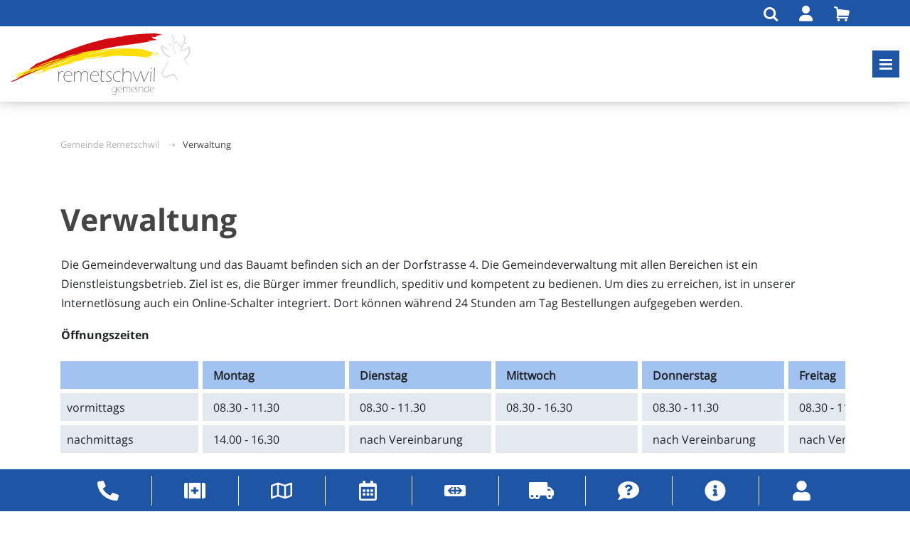

--- FILE ---
content_type: text/html; charset=utf-8
request_url: https://www.remetschwil.ch/verwaltung/verwaltung/
body_size: 5858
content:
<!DOCTYPE html> <html lang="de"> <head> <meta charset="utf-8"> <!-- This website is powered by TYPO3 - inspiring people to share! TYPO3 is a free open source Content Management Framework initially created by Kasper Skaarhoj and licensed under GNU/GPL. TYPO3 is copyright 1998-2026 of Kasper Skaarhoj. Extensions are copyright of their respective owners. Information and contribution at https://typo3.org/ --> <title>Remetschwil: Verwaltung</title> <meta name="generator" content="TYPO3 CMS"> <meta name="viewport" content="width=device-width, initial-scale=1.0, maximum-scale=1.0, user-scalable=no"> <meta name="twitter:card" content="summary"> <link rel="stylesheet" href="/typo3temp/assets/compressed/merged-5e242ebdc1f1c60350045b6261e55e6d-min.css?1768459033" media="all"> <link rel="icon" type="image/png" href="/_assets/606f7854ce915a3872fd5c36bbb06f30/Images/Icons/favicon-96x96.png" sizes="96x96"/> <link rel="icon" type="image/svg+xml" href="/_assets/606f7854ce915a3872fd5c36bbb06f30/Images/Icons/favicon.svg"/> <link rel="shortcut icon" href="/_assets/606f7854ce915a3872fd5c36bbb06f30/Images/Icons/favicon.ico"/> <link rel="apple-touch-icon" sizes="180x180" href="/_assets/606f7854ce915a3872fd5c36bbb06f30/Images/Icons/apple-touch-icon.png"/> <link rel="manifest" href="/_assets/606f7854ce915a3872fd5c36bbb06f30/Images/Icons/site.webmanifest"/> <meta name="msapplication-TileColor" content="#ffffff"> <meta name="theme-color" content="#ffffff"> <!-- Google Tag Manager --> <script> (function(w,d,s,l,i){w[l]=w[l]||[];w[l].push({'gtm.start': new Date().getTime(),event:'gtm.js'});var f=d.getElementsByTagName(s)[0], j=d.createElement(s),dl=l!='dataLayer'?'&l='+l:'';j.async=true;j.src= 'https://www.googletagmanager.com/gtm.js?id='+i+dl;f.parentNode.insertBefore(j,f); })(window,document,'script','dataLayer','GTM-WZQS84'); </script> <!-- End Google Tag Manager --> <link rel="canonical" href="https://www.remetschwil.ch/verwaltung/verwaltung/"/> <script type="application/ld+json" id="ext-schema-jsonld">{"@context":"https://schema.org/","@graph":[{"@type":"WebPage","name":"Verwaltung"},{"@type":"WebSite","name":"Gemeinde Remetschwil","url":"https://www.remetschwil.ch/"}]}</script> </head> <body class="blue-style-template" data-uid="1081"> <div class="wrapper"> <nav class="navbar navbar-expand-xll fixed-top"> <div class="navbar-top"> <div class="container-lg"> <div class="navbar-top--items" id="navbar-top--items"> <a href="/suche/"> <i class="icon-search"></i> </a> <script>let loginpPage = "https://www.remetschwil.ch/login/";</script> <a href="/login/"> <i class="fa-solid fa-user"></i> </a> <a href="/online-schalter/warenkorb/" class="cart-link"> <i class="icon-basket"></i> </a> </div> </div> </div> <div class="container-lg"> <div class="navbar-bottom"> <a class="navbar-brand" href="/" id="logo"> <img src="/fileadmin/user_upload/logo.svg" class="image-embed-item onlylogo" alt=" "/> <span> <br /> </span> </a> <button class="navbar-toggler collapsed" type="button" data-bs-toggle="collapse" data-bs-target="#site-header-menu" aria-controls="site-header" aria-expanded="false" aria-label="Toggle navigation"> <span class="icon-bar"></span> <span class="icon-bar"></span> <span class="icon-bar"></span> </button> </div> <div class="collapse navbar-collapse" id="site-header-menu"> <ul class="navbar-nav"> <li class="" > <a href="/aktuelles/aktuelles/"> Aktuelles </a> <ul> <li class="" > <a href="/aktuelles/aktuelles/"> Aktuelles </a> <ul> <li class=" " > <a href="/aktuelles/aktuelles/archiv/"> Archiv </a> </li> </ul> </li> <li class="" > <a href="/aktuelles/abstimmungsergebnisse/"> Abstimmungsergebnisse </a> </li> <li class="" > <a href="/aktuelles/amtliche-publikationen/"> Amtliche Publikationen </a> </li> <li class="" > <a href="/aktuelles/berg-post/"> Berg-Post </a> </li> <li class="" > <a href="/aktuelles/entsorgungsplan/"> Entsorgungsplan </a> </li> <li class="" > <a href="/politik/gemeinderatsnachrichten/"> Gemeinderatsnachrichten </a> </li> <li class="" > <a href="/aktuelles/veranstaltungen/listenansicht/"> Veranstaltungen </a> <ul> <li class="" > <a href="/aktuelles/veranstaltungen/listenansicht/"> Listenansicht </a> </li> <li class="" > <a href="/aktuelles/veranstaltungen/monatsansicht/"> Monatsansicht </a> </li> <li class="" > <a href="/aktuelles/veranstaltungen/veranstaltung-erfassen/"> Veranstaltung erfassen </a> </li> </ul> </li> <li class="" > <a href="/aktuelles/schulferienplan/"> Schulferienplan </a> </li> </ul> </li> <li class="" > <a href="/politik/gemeinderat/"> Politik </a> <ul> <li class="" > <a href="/politik/gemeinderat/"> Gemeinderat </a> </li> <li class="" > <a href="/verwaltung/gemeindeversammlung/"> Gemeindeversammlung </a> </li> <li class="" > <a href="/politik/gemeinderatsnachrichten/"> Gemeinderatsnachrichten </a> </li> <li class="" > <a href="/politik/kommissionen/"> Kommissionen </a> </li> <li class="" > <a href="/politik/wahlen-abstimmungen/"> Wahlen / Abstimmungen </a> </li> <li class="" > <a href="/politik/parteien/"> Parteien </a> </li> </ul> </li> <li class="menu-full-width menu-columns-2 active" > <a href="/verwaltung/"> Verwaltung </a> <ul> <li class="" style=order:0;> <a target="_blank" href="https://www.remetschwil.ch/fileadmin/00_website/07_Verwaltung/Organigramm_ab_1._Februar_2025.pdf"> Organigramm <i class="fa-solid fa-arrow-up-right-from-square"></i> </a> </li> <li class="" style=order:101;> <a href="/verwaltung/arbeitsamt/"> Arbeitsamt </a> </li> <li class="" style=order:202;> <a href="/verwaltung/technische-dienste/"> Technische Dienste </a> </li> <li class="" style=order:303;> <a href="/verwaltung/bauverwaltung/"> Bauverwaltung </a> </li> <li class="" style=order:404;> <a target="_blank" href="https://www.remetschwil.ch/fileadmin/00_website/07_Verwaltung/Behoerdenverzeichnis_2022-2025.pdf"> Behördenverzeichnis 2022/2025 <i class="fa-solid fa-arrow-up-right-from-square"></i> </a> </li> <li class="" style=order:505;> <a href="/verwaltung/betreibungsamt/"> Betreibungsamt </a> </li> <li class="" style=order:606;> <a href="/verwaltung/einwohnerdienste/"> Einwohnerdienste </a> </li> <li class="" style=order:707;> <a href="/verwaltung/elektrizitaetsversorgung/"> Elektrizitätsversorgung (EVS) </a> </li> <li class="" style=order:808;> <a href="/verwaltung/entsorgung/"> Entsorgung </a> </li> <li class="" style=order:909;> <a href="/verwaltung/feuerwehr/"> Feuerwehr </a> </li> <li class="" style=order:1010;> <a href="/verwaltung/finanzen/"> Finanzen </a> </li> <li class="" style=order:1111;> <a href="https://forstbetrieb-heitersberg.ch/"> Forstbetrieb <i class="fa-solid fa-arrow-up-right-from-square"></i> </a> </li> <li class="" style=order:12;> <a href="/verwaltung/friedensrichter/"> Friedensrichter </a> </li> <li class="" style=order:113;> <a href="/verwaltung/gemeindekanzlei/"> Gemeindekanzlei </a> </li> <li class="" style=order:214;> <a href="/verwaltung/gemeindeversammlung/"> Gemeindeversammlung </a> <ul> <li class="" > <a href="/verwaltung/gemeindeversammlung/traktandenberichte/"> Traktandenberichte </a> </li> <li class="" > <a href="/verwaltung/gemeindeversammlung/protokolle/"> Protokolle </a> </li> <li class="" > <a href="/verwaltung/gemeindeversammlung/rechnungen/"> Rechnungen </a> </li> <li class="" > <a href="/verwaltung/gemeindeversammlung/budgets/"> Budgets </a> </li> <li class="" > <a href="/verwaltung/gemeindeversammlung/rechenschaftsberichte/"> Rechenschaftsberichte </a> </li> <li class="" > <a href="/verwaltung/gemeindeversammlung/ortsbuergergemeinde/"> Ortsbürgergemeinde </a> </li> </ul> </li> <li class="" style=order:315;> <a href="/verwaltung/gemeindezweigstelle-sva/"> Gemeindezweigstelle SVA </a> </li> <li class="" style=order:416;> <a href="/verwaltung/polizei/"> Polizei </a> </li> <li class="" style=order:517;> <a href="/verwaltung/militaer/"> Militär </a> </li> <li class="" style=order:618;> <a href="/verwaltung/soziale-dienste/"> Soziale Dienste </a> </li> <li class="" style=order:719;> <a href="/verwaltung/steuern/"> Steuern </a> </li> <li class="" style=order:820;> <a href="/verwaltung/wasserversorgung/"> Wasserversorgung </a> </li> <li class="" style=order:921;> <a href="/verwaltung/zivilschutz-regionales-fuehrungsorgan-aargau-ost/"> Zivilschutz / Regionales Führungsorgan Aargau Ost </a> </li> <li class="" style=order:1022;> <a href="/verwaltung/zivilstandsamt/"> Zivilstandsamt </a> </li> </ul> </li> <li class="" > <a href="/leben/portrait/"> Leben </a> <ul class="dropdown-menu-right submenu-left"> <li class="" > <a href="/leben/vereine/"> Vereine </a> </li> <li class="" > <a href="/leben/kultur-freizeit/"> Kultur / Freizeit </a> <ul> <li class="" > <a href="/leben/kultur-freizeit/kulturweg/"> Kulturweg </a> <ul> <li class="" > <a href="/leben/kultur-freizeit/kulturweg/kulturweg-karte/"> Kulturweg (Karte) </a> </li> <li class="" > <a href="/leben/kultur-freizeit/kulturweg/kulturweg-sponsoren/"> Kulturweg (Sponsoren) </a> </li> <li class="" > <a href="/leben/kultur-freizeit/kulturweg/kulturweg-startskulptur-beim-gemeindehaus-remetschwil/"> Kulturweg (Startskulptur beim Gemeindehaus Remetschwil) </a> </li> <li class="" > <a href="/leben/kultur-freizeit/kulturweg/kulturweg-standort-1/"> Kulturweg (Standort 1) </a> </li> <li class="" > <a href="/leben/kultur-freizeit/kulturweg/kulturweg-standort-2/"> Kulturweg (Standort 2) </a> </li> <li class="" > <a href="/leben/kultur-freizeit/kulturweg/kulturweg-standort-3/"> Kulturweg (Standort 3) </a> </li> <li class="" > <a href="/leben/kultur-freizeit/kulturweg/kulturweg-standort-4/"> Kulturweg (Standort 4) </a> </li> <li class="" > <a href="/leben/kultur-freizeit/kulturweg/kulturweg-standort-5/"> Kulturweg (Standort 5) </a> </li> <li class="" > <a href="/leben/kultur-freizeit/kulturweg/kulturweg-standort-6/"> Kulturweg (Standort 6) </a> </li> <li class="" > <a href="/leben/kultur-freizeit/kulturweg/kulturweg-standort-7/"> Kulturweg (Standort 7) </a> </li> <li class="" > <a href="/leben/kultur-freizeit/kulturweg/kulturweg-standort-8/"> Kulturweg (Standort 8) </a> </li> <li class="" > <a href="/leben/kultur-freizeit/kulturweg/kulturweg-standort-9/"> Kulturweg (Standort 9) </a> </li> <li class="" > <a href="/leben/kultur-freizeit/kulturweg/kulturweg-standort-10/"> Kulturweg (Standort 10) </a> </li> </ul> </li> <li class="" > <a href="/leben/kultur-freizeit/geschichte-rohrdorferberg/"> Geschichte Rohrdorferberg </a> </li> <li class="" > <a href="/aktuelles/veranstaltungen/listenansicht/"> Aktuelle Veranstaltungen </a> </li> <li class="" > <a target="_blank" href="http://www.baden.ch/xml_1/internet/de/application/d78/d190/f205.cfm" rel="noreferrer"> Kultur Baden <i class="fa-solid fa-arrow-up-right-from-square"></i> </a> </li> <li class="" > <a target="_blank" href="http://www.zuerich.ch/" rel="noreferrer"> Kultur Zürich <i class="fa-solid fa-arrow-up-right-from-square"></i> </a> </li> <li class="" > <a target="blank" href="http://www.mojuro.ch/" rel="noreferrer"> MOJURO - Jugendarbeit <i class="fa-solid fa-arrow-up-right-from-square"></i> </a> </li> <li class="" > <a href="/leben/kultur-freizeit/museen/"> Museen </a> </li> <li class="" > <a target="blank" href="https://www.remetschwil.ch/fileadmin/00_website/03_Freizeit/Saeli_und_Waldhuette.pdf"> Säli / Waldhütte <i class="fa-solid fa-arrow-up-right-from-square"></i> </a> </li> <li class="" > <a href="/leben/kultur-freizeit/vereine/"> Vereine </a> </li> </ul> </li> <li class="" > <a target="_blank" href="https://www.schule-remetschwil.ch" rel="noreferrer"> Bildung <i class="fa-solid fa-arrow-up-right-from-square"></i> </a> <ul> <li class="" > <a href="https://www.schule-remetschwil.ch"> Kindergarten und Primarschule <i class="fa-solid fa-arrow-up-right-from-square"></i> </a> </li> <li class="" > <a href="https://www.ksrb.ch/"> Kreisschule Rohrdorferberg <i class="fa-solid fa-arrow-up-right-from-square"></i> </a> </li> </ul> </li> <li class="" > <a target="_blank" href="https://www.zwergevilla.ch/" rel="noreferrer"> Kita Zwergevilla <i class="fa-solid fa-arrow-up-right-from-square"></i> </a> </li> <li class="" > <a href="/leben/die-tagesfamilie/"> Die Tagesfamilie </a> </li> <li class="" > <a href="https://kita-rohrdorf.ch/"> Kita Rohrdorf <i class="fa-solid fa-arrow-up-right-from-square"></i> </a> </li> <li class="" > <a href="https://www.kita-tropicana.ch"> Kita Tropicana <i class="fa-solid fa-arrow-up-right-from-square"></i> </a> </li> <li class="" > <a href="/leben/portrait/"> Portrait </a> <ul> <li class="" > <a href="/leben/portrait/geschichte/"> Geschichte </a> </li> <li class="" > <a href="/leben/portrait/bilderbuch/"> Bilderbuch </a> </li> </ul> </li> <li class="" > <a href="/leben/zahlen-und-fakten/bevoelkerung/"> Zahlen und Fakten </a> <ul> <li class="" > <a href="/leben/zahlen-und-fakten/bevoelkerung/"> Bevölkerung </a> </li> <li class="" > <a href="/leben/zahlen-und-fakten/steuerfuss/"> Steuerfuss </a> </li> <li class="" > <a href="/leben/zahlen-und-fakten/flaeche-lage-verkehr/"> Fläche, Lage, Verkehr </a> </li> <li class="" > <a href="/leben/zahlen-und-fakten/arbeitsplaetze/"> Arbeitsplätze </a> </li> </ul> </li> <li class="" > <a target="blank" href="http://www.mojuro.ch/" rel="noreferrer"> MOJURO - Jugendarbeit <i class="fa-solid fa-arrow-up-right-from-square"></i> </a> </li> <li class="" > <a target="blank" href="http://www.schtark.ch/" rel="noreferrer"> Tagesstrukturen <i class="fa-solid fa-arrow-up-right-from-square"></i> </a> </li> <li class="" > <a target="_blank" href="http://www.mvb-baden.ch/" rel="noreferrer"> Mütter- und Väterberatung <i class="fa-solid fa-arrow-up-right-from-square"></i> </a> </li> <li class="" > <a href="/leben/gesundheit/"> Gesundheit </a> </li> <li class="" > <a href="/leben/senioren/"> Senioren </a> </li> <li class="" > <a href="/leben/religion/"> Religion </a> <ul> <li class="" > <a target="_blank" href="https://www.pastoralraum-am-rohrdorferberg.ch/" rel="noreferrer"> Pfarrei Rohrdorf <i class="fa-solid fa-arrow-up-right-from-square"></i> </a> </li> <li class="" > <a target="_blank" href="https://www.ref-mellingen.ch" rel="noreferrer"> Reformierte Kirchgemeinde Mellingen <i class="fa-solid fa-arrow-up-right-from-square"></i> </a> </li> <li class="" > <a href="/leben/religion/weitere/"> Weitere </a> </li> </ul> </li> <li class="" > <a href="/leben/sicherheit/"> Sicherheit </a> </li> </ul> </li> <li class="" > <a href="/gewerbe/industrie-gewerbe/"> Gewerbe </a> <ul class="dropdown-menu-right submenu-left"> <li class="" > <a href="/gewerbe/industrie-gewerbe/"> Industrie / Gewerbe </a> </li> <li class="" > <a href="/gewerbe/gewerbeverzeichnis/"> Gewerbeverzeichnis </a> </li> </ul> </li> <li class="" > <a href="/umwelt-verkehr/verkehr/"> Umwelt / Verkehr </a> <ul class="dropdown-menu-right submenu-left"> <li class="" > <a href="/umwelt-verkehr/verkehr/"> Verkehr </a> </li> <li class="" > <a target="_blank" href="https://www.jagdgesellschaft-heitersberg.ch/" rel="noreferrer"> Jagdgesellschaft Heitersberg <i class="fa-solid fa-arrow-up-right-from-square"></i> </a> </li> <li class="" > <a href="/umwelt-verkehr/links/"> Links </a> </li> <li class="" > <a href="/umwelt-verkehr/pflanzenschutz/"> Pflanzenschutz </a> </li> </ul> </li> <li class="" > <a href="/online-schalter/rechtserlasse-reglemente/gemeindereglemente/"> Online-Schalter </a> <ul class="dropdown-menu-right submenu-left"> <li class="" > <a href="/online-schalter/rechtserlasse-reglemente/gemeindereglemente/"> Rechtserlasse (Reglemente) </a> <ul> <li class=" " > <a href="/online-schalter/rechtserlasse-reglemente/gemeindereglemente/"> Gemeindereglemente </a> </li> </ul> </li> <li class="" > <a href="/online-schalter/abfallentsorgung/"> Abfallentsorgung </a> </li> <li class="" > <a href="/online-schalter/bauverwaltung/"> Bauverwaltung </a> </li> <li class="" > <a href="/online-schalter/einwohnerdienste/"> Einwohnerdienste </a> </li> <li class="" > <a href="/online-schalter/finanzen/"> Finanzen </a> </li> <li class="" > <a href="/online-schalter/gemeindekanzlei/"> Gemeindekanzlei </a> </li> <li class="" > <a href="/online-schalter/steuern/"> Steuern </a> </li> <li class="" > <a href="/online-schalter/sva-zweigstelle/"> SVA-Zweigstelle </a> </li> <li class="" > <a target="_blank" href="https://www.mellingen.ch/verwaltung/abteilungen/zivilstandsamt-bestattungsamt.html/112" rel="noreferrer"> Zivilstandsamt <i class="fa-solid fa-arrow-up-right-from-square"></i> </a> </li> </ul> </li> </ul> </div> </div> <ul class="side-contact-bar" id="side-contact-bar"> <li class="item-desktop item-desktop-1 phone-icon"> <a href="/kontakt/verwaltung/" target="" title="Kontakt"> Kontakt </a> </li> <li class="item-mobile"> <a href="/kontakt/verwaltung/" target="" title="Kontakt / Öffnungszeiten"> Kontakt </a> </li> <li class="item-desktop item-desktop-2 medkit-icon"> <a href="/notfaelle/" target="" title="Notfälle"> Notfälle </a> </li> <li class="item-mobile"> <a href="/notfaelle/" target="" title="Notfälle"> Notfälle </a> </li> <li class="item-desktop item-desktop-3 map-icon"> <a href="/orts-und-zonenplan/" target="" title="Orts- und Zonenplan"> Orts- und Zonenplan </a> </li> <li class="item-mobile"> <a href="/orts-und-zonenplan/" target="" title="Orts- und Zonenplan"> Orts- und Zonenplan </a> </li> <li class="item-desktop item-desktop-4 calendar-icon"> <a href="https://remetschwil.reservationen.f4d.ch/reservation" target="_blank" title="Reservationen"> Reservationen </a> </li> <li class="item-mobile"> <a href="https://remetschwil.reservationen.f4d.ch/reservation" target="_blank" title="Reservationen"> Reservationen </a> </li> <li class="item-desktop item-desktop-5 sbb-icon"> <a href="/tageskarten-sbb/" target="_blank" title="Tageskarten SBB"> Tageskarten SBB </a> </li> <li class="item-mobile"> <a href="/tageskarten-sbb/" target="_blank" title="Tageskarten SBB"> Tageskarten SBB </a> </li> <li class="item-desktop item-desktop-6 eumzug-icon"> <a href="https://www.eumzug.swiss/eumzug/#/canton/ag" target="" title="E-Umzug"> E-Umzug </a> </li> <li class="item-mobile"> <a href="https://www.eumzug.swiss/eumzug/#/canton/ag" target="" title="E-Umzug"> E-Umzug </a> </li> <li class="item-desktop item-desktop-7 questionmark-icon"> <a href="/haeufige-fragen/" target="" title="Häufige Fragen"> Häufige Fragen </a> </li> <li class="item-mobile"> <a href="/haeufige-fragen/" target="" title="Häufige Fragen"> Häufige Fragen </a> </li> <li class="item-desktop item-desktop-8 info-icon"> <a href="/links/bezirk/" target="" title="Links"> Links </a> </li> <li class="item-mobile"> <a href="/links/bezirk/" target="" title="Links"> Links </a> </li> <li class="item-desktop item-desktop-9 user-icon"> <a href="/login/" target="" title="Login"> Login </a> </li> <li class="item-mobile"> <a href="/login/" target="" title="Login"> Login </a> </li> </ul> <div id="top-contact-bar"><ul class="items-9 container"><li class="phone-icon"><a href="/kontakt/verwaltung/" target="" title="Kontakt / Öffnungszeiten"><span> Kontakt </span></a></li><li class="medkit-icon"><a href="/notfaelle/" target="" title="Notfälle"><span> Notfälle </span></a></li><li class="map-icon"><a href="/orts-und-zonenplan/" target="" title="Orts- und Zonenplan"><span> Orts- und Zonenplan </span></a></li><li class="calendar-icon"><a href="https://remetschwil.reservationen.f4d.ch/reservation" target="_blank" title="Reservationen"><span> Reservationen </span></a></li><li class="sbb-icon"><a href="/tageskarten-sbb/" target="_blank" title="Tageskarten SBB"><span> Tageskarten SBB </span></a></li><li class="eumzug-icon"><a href="https://www.eumzug.swiss/eumzug/#/canton/ag" target="" title="E-Umzug"><span> E-Umzug </span></a></li><li class="questionmark-icon"><a href="/haeufige-fragen/" target="" title="Häufige Fragen"><span> Häufige Fragen </span></a></li><li class="info-icon"><a href="/links/bezirk/" target="" title="Links"><span> Links </span></a></li><li class="user-icon"><a href="/login/" target="" title="Login"><span> Login </span></a></li></ul></div> </nav> <div class="breadcrumbs"> <div class="container"> <div class="headline clearfix"> <ul> <li> <a href="/">Gemeinde Remetschwil</a> </li> <li> Verwaltung </li> </ul> </div> </div> </div> <!--TYPO3SEARCH_begin--> <div class="content page-layout-0"> <div class="container"> <div id="c2756" class="ce ce-type-textmedia "> <div class="ce-textpic ce-center ce-above"> <div class="ce-bodytext"> <header> <h1 class="h1 "> Verwaltung </h1> </header> </div> </div> </div> </div> <div class="clearfix"></div> <div class="container"> <div id="c2450" class="ce ce-type-textmedia "> <div class="ce-textpic ce-center ce-above"> <div class="ce-bodytext"> <p>Die Gemeindeverwaltung und das Bauamt befinden sich an der Dorfstrasse 4. Die Gemeindeverwaltung mit allen Bereichen ist ein Dienstleistungsbetrieb. Ziel ist es, die Bürger immer freundlich, speditiv und kompetent zu bedienen. Um dies zu erreichen, ist in unserer&nbsp; Internetlösung auch ein Online-Schalter integriert. Dort können&nbsp;während 24 Stunden am Tag Bestellungen aufgegeben werden.</p> </div> </div> </div> </div> <div class="clearfix"></div> <div class="container"> <div id="c2451" class="ce ce-type-textmedia "> <div class="ce-textpic ce-center ce-above"> <div class="ce-bodytext"> <p><strong>Öffnungszeiten</strong></p><figure class="table"><div class="table-responsive"><table class="table table-colored"><thead><tr><th style="background-color:#0000ff;">&nbsp;</th><th style="background-color:#0000ff;">Montag</th><th style="background-color:#0000ff;">Dienstag</th><th style="background-color:#0000ff;">Mittwoch</th><th style="background-color:#0000ff;">Donnerstag</th><th style="background-color:#0000ff;">Freitag</th></tr></thead><tbody><tr><td style="background-color:#e2e2e2;">vormittags</td><td style="background-color:#e2e2e2;">08.30 - 11.30</td><td style="background-color:#e2e2e2;">08.30 - 11.30</td><td style="background-color:#e2e2e2;">08.30 - 16.30</td><td style="background-color:#e2e2e2;">08.30 - 11.30</td><td style="background-color:#e2e2e2;">08.30 - 11.30</td></tr><tr><td style="background-color:#e2e2e2;">nachmittags</td><td style="background-color:#e2e2e2;">14.00 - 16.30</td><td style="background-color:#e2e2e2;">nach Vereinbarung</td><td style="background-color:#e2e2e2;">&nbsp;</td><td style="background-color:#e2e2e2;">nach Vereinbarung</td><td style="background-color:#e2e2e2;">nach Vereinbarung</td></tr></tbody></table></div></figure><p>Gerne bedienen wir Sie auch vor oder nach den ordentlichen Büroöffnungszeiten. Vereinbaren Sie dazu telefonisch einen Termin mit der/m betreffenden Mitarbeiter/in der Gemeindeverwaltung.</p> </div> </div> </div> </div> <div class="clearfix"></div> <div class="container"> <div id="c2452" class="ce ce-type-textmedia "> <div class="ce-textpic ce-center ce-above"> <div class="ce-bodytext"> <figure class="table"><div class="table-responsive"><table class="table"><tbody><tr><td style="width:150px;">Telefon</td><td><p><a href="tel:0564858400">056 485 84 00</a></p><p>Pikettdienst Bestattungsamt ausserhalb Bürozeiten:<br><a href="tel:0792358759">079 235 87 59</a></p></td></tr><tr><td>Fax</td><td>056 485 84 01</td></tr><tr><td>eMail</td><td><a href="#" data-mailto-token="nbjmup+hfnfjoeflboamfjAsfnfutdixjm/di" data-mailto-vector="1">gemeindekanzlei(at)remetschwil.ch</a><br>(für Allgemeines)</td></tr></tbody></table></div></figure> </div> </div> </div> </div> <div class="clearfix"></div> </div> <!--TYPO3SEARCH_end--> </div> <footer id="footer" class="footer-wrapper-interior"> <div class="container container-footer"> <div class="row"> <div class="col-sm-3"> <div class="container"> <div class="container"> <div id="c4" class="ce ce-type-textmedia "> <div class="ce-textpic ce-center ce-above"> <div class="ce-bodytext"> <header> <h2 class="h2 "> Kontakt </h2> </header> </div> </div> </div> </div> <div class="clearfix"></div> <div class="container"> <div id="c10" class="ce ce-type-textmedia "> <div class="ce-textpic ce-center ce-above"> <div class="ce-bodytext"> <p>Gemeinde Remetschwil</p> <p>Dorfstrasse 4</p> <p>5453&nbsp;Remetschwil</p> <p>Tel.&nbsp;<a href="tel:+41564858400">056 485 84 00</a></p> <p>Email <a href="#" data-mailto-token="nbjmup+hfnfjoeflboamfjAsfnfutdixjm/di" data-mailto-vector="1">gemeindekanzlei(at)remetschwil.ch</a></p> </div> </div> </div> </div> <div class="clearfix"></div> </div> </div> <div class="col-sm-3"> <div class="container"> <div class="container"> <div id="c6" class="ce ce-type-textmedia "> <div class="ce-textpic ce-center ce-above"> <div class="ce-bodytext"> <header> <h2 class="h2 "> Öffnungszeiten </h2> </header> </div> </div> </div> </div> <div class="clearfix"></div> <div class="container"> <div id="c9" class="ce ce-type-textmedia "> <div class="ce-textpic ce-center ce-above"> <div class="ce-bodytext"> <p>Montag</p> <p>08.30&nbsp;- 11.30 Uhr, 14.00 - 16.30 Uhr</p> <p>Dienstag, Donnerstag, Freitag</p> <p>08.30 - 11.30 Uhr, am Nachmittag nach Vereinbarung</p> <p>Mittwoch</p> <p>08.30 - 16.30 Uhr</p> <p>&nbsp;</p> <p>&nbsp;</p> <p>&nbsp;</p> </div> </div> </div> </div> <div class="clearfix"></div> </div> </div> <div class="col-sm-3"> <div class="container"> </div> </div> <div class="col-sm-3"> <div class="container"> <div class="contentElement social-links"> </div> </div> </div> </div> </div> <div class="subfooter"> <div class="container"> <ul class="nav navbar-nav" id="footer-nav"> <li><a href="/impressum-und-datenschutz/" title="Impressum und Datenschutz">Impressum und Datenschutz</a></li> <li><a href="/sitemap/" title="Sitemap">Sitemap</a></li> </ul> </div> </div> </footer> <div id="mini-cart-holding-items"></div> <button type="button" class="btn btn-danger btn-floating btn-lg" id="btn-back-to-top" > <i class="fas fa-arrow-up"></i> </button> <div class="modal fade" id="modal-delete-record-confirmation" tabindex="-1" aria-labelledby="modal-delete-record-confirmation-label" aria-hidden="true"> <div class="modal-dialog modal-dialog-centered"> <div class="modal-content"> <div class="modal-header"> <div class="modal-title" id="modal-delete-record-confirmation-label"> Eintrag löschen? </div> <button type="button" class="btn-close" data-bs-dismiss="modal" aria-label="Close"></button> </div> <div class="modal-body"> Sind Sie sicher, dass Sie diesen Eintrag löschen möchten? </div> <div class="modal-footer"> <button type="button" class="btn-u" data-bs-dismiss="modal"> Abbruch </button> <button class="btn-u confirm-delete-btn" data-delete-processing-message="Löschen..." > Löschen </button> </div> </div> </div> </div> <script src="/typo3temp/assets/compressed/merged-dba478f308765f869d8d2dd4b908788e-min.js?1768459033"></script> <script src="/typo3temp/assets/compressed/merged-c97d0078102e88a134248700d07cf38d-min.js?1768459033"></script> <script async="async" src="/typo3temp/assets/compressed/ba19e614c16923a947df5b199324c770-b10341a317e8e2725dd646582aa4ad12-min.js?1768459033"></script> </body> </html>

--- FILE ---
content_type: image/svg+xml
request_url: https://www.remetschwil.ch/_assets/9e4058a147ba85eb38df073ad8cffcf8/Layout1/img/sbb.svg
body_size: 412
content:
<svg xmlns="http://www.w3.org/2000/svg" width="44.749" height="24.254" viewBox="0 0 44.749 24.254"><path d="M40.7,86.791H4.054A3.993,3.993,0,0,0,0,90.7V107.14a3.993,3.993,0,0,0,4.054,3.905H40.7a3.993,3.993,0,0,0,4.054-3.905V90.7A3.993,3.993,0,0,0,40.7,86.791ZM29.841,106.542h-4.1l5.689-5.788H24.243l.018,5.789H20.577v-5.754l-7.422-.017,6.045,5.772H14.621L6.681,98.906l8.12-7.612h4.257l-6.063,5.737,7.476.017V91.294h3.738v5.755l7.261-.017L25.6,91.294H30.11l7.959,7.612Z" transform="translate(0 -86.791)" fill="#fff"/></svg>

--- FILE ---
content_type: text/plain
request_url: https://www.google-analytics.com/j/collect?v=1&_v=j102&a=100895917&t=pageview&_s=1&dl=https%3A%2F%2Fwww.remetschwil.ch%2Fverwaltung%2Fverwaltung%2F&ul=en-us%40posix&dt=Remetschwil%3A%20Verwaltung&sr=1280x720&vp=1280x720&_u=YEBAAAABAAAAAC~&jid=1512675507&gjid=1970723666&cid=1545092470.1768468372&tid=UA-77234584-1&_gid=227072090.1768468372&_r=1&_slc=1&gtm=45He61e0h2n71WZQS84za200&gcd=13l3l3l3l1l1&dma=0&tag_exp=103116026~103200004~104527906~104528500~104684208~104684211~105391252~115495938~115938465~115938468~115985660~116682875~117041587&z=720781669
body_size: -451
content:
2,cG-NYVQP24B4E

--- FILE ---
content_type: image/svg+xml
request_url: https://www.remetschwil.ch/_assets/9e4058a147ba85eb38df073ad8cffcf8/Layout1/img/phone.svg
body_size: 373
content:
<svg xmlns="http://www.w3.org/2000/svg" width="32.378" height="31.19" viewBox="0 0 32.378 31.19"><path d="M31.454,22.047l-7.083-2.924a1.556,1.556,0,0,0-1.771.42l-3.137,3.692A23.028,23.028,0,0,1,8.259,12.44l3.832-3.022a1.424,1.424,0,0,0,.436-1.706L9.492.89A1.543,1.543,0,0,0,7.753.043L1.176,1.505A1.475,1.475,0,0,0,0,2.93C0,18.556,13.147,31.2,29.342,31.2a1.507,1.507,0,0,0,1.48-1.133l1.518-6.336a1.467,1.467,0,0,0-.886-1.681Z" transform="translate(0 -0.006)" fill="#fff"/></svg>